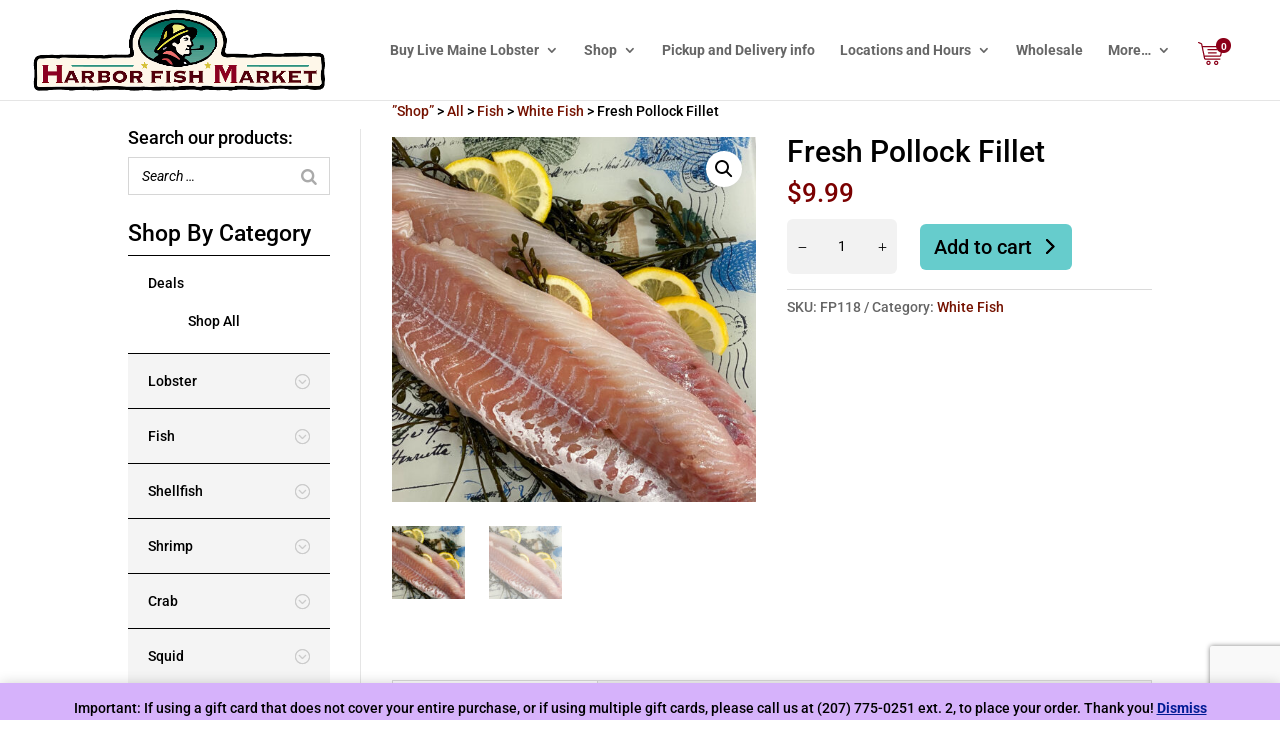

--- FILE ---
content_type: text/html; charset=utf-8
request_url: https://www.google.com/recaptcha/api2/anchor?ar=1&k=6LeT4ZgUAAAAADeVUAX5rxFp5DspevrHIFgrK5HY&co=aHR0cHM6Ly9oYXJib3JmaXNoLmNvbTo0NDM.&hl=en&v=PoyoqOPhxBO7pBk68S4YbpHZ&size=invisible&anchor-ms=20000&execute-ms=30000&cb=jojf54b3r8ph
body_size: 49548
content:
<!DOCTYPE HTML><html dir="ltr" lang="en"><head><meta http-equiv="Content-Type" content="text/html; charset=UTF-8">
<meta http-equiv="X-UA-Compatible" content="IE=edge">
<title>reCAPTCHA</title>
<style type="text/css">
/* cyrillic-ext */
@font-face {
  font-family: 'Roboto';
  font-style: normal;
  font-weight: 400;
  font-stretch: 100%;
  src: url(//fonts.gstatic.com/s/roboto/v48/KFO7CnqEu92Fr1ME7kSn66aGLdTylUAMa3GUBHMdazTgWw.woff2) format('woff2');
  unicode-range: U+0460-052F, U+1C80-1C8A, U+20B4, U+2DE0-2DFF, U+A640-A69F, U+FE2E-FE2F;
}
/* cyrillic */
@font-face {
  font-family: 'Roboto';
  font-style: normal;
  font-weight: 400;
  font-stretch: 100%;
  src: url(//fonts.gstatic.com/s/roboto/v48/KFO7CnqEu92Fr1ME7kSn66aGLdTylUAMa3iUBHMdazTgWw.woff2) format('woff2');
  unicode-range: U+0301, U+0400-045F, U+0490-0491, U+04B0-04B1, U+2116;
}
/* greek-ext */
@font-face {
  font-family: 'Roboto';
  font-style: normal;
  font-weight: 400;
  font-stretch: 100%;
  src: url(//fonts.gstatic.com/s/roboto/v48/KFO7CnqEu92Fr1ME7kSn66aGLdTylUAMa3CUBHMdazTgWw.woff2) format('woff2');
  unicode-range: U+1F00-1FFF;
}
/* greek */
@font-face {
  font-family: 'Roboto';
  font-style: normal;
  font-weight: 400;
  font-stretch: 100%;
  src: url(//fonts.gstatic.com/s/roboto/v48/KFO7CnqEu92Fr1ME7kSn66aGLdTylUAMa3-UBHMdazTgWw.woff2) format('woff2');
  unicode-range: U+0370-0377, U+037A-037F, U+0384-038A, U+038C, U+038E-03A1, U+03A3-03FF;
}
/* math */
@font-face {
  font-family: 'Roboto';
  font-style: normal;
  font-weight: 400;
  font-stretch: 100%;
  src: url(//fonts.gstatic.com/s/roboto/v48/KFO7CnqEu92Fr1ME7kSn66aGLdTylUAMawCUBHMdazTgWw.woff2) format('woff2');
  unicode-range: U+0302-0303, U+0305, U+0307-0308, U+0310, U+0312, U+0315, U+031A, U+0326-0327, U+032C, U+032F-0330, U+0332-0333, U+0338, U+033A, U+0346, U+034D, U+0391-03A1, U+03A3-03A9, U+03B1-03C9, U+03D1, U+03D5-03D6, U+03F0-03F1, U+03F4-03F5, U+2016-2017, U+2034-2038, U+203C, U+2040, U+2043, U+2047, U+2050, U+2057, U+205F, U+2070-2071, U+2074-208E, U+2090-209C, U+20D0-20DC, U+20E1, U+20E5-20EF, U+2100-2112, U+2114-2115, U+2117-2121, U+2123-214F, U+2190, U+2192, U+2194-21AE, U+21B0-21E5, U+21F1-21F2, U+21F4-2211, U+2213-2214, U+2216-22FF, U+2308-230B, U+2310, U+2319, U+231C-2321, U+2336-237A, U+237C, U+2395, U+239B-23B7, U+23D0, U+23DC-23E1, U+2474-2475, U+25AF, U+25B3, U+25B7, U+25BD, U+25C1, U+25CA, U+25CC, U+25FB, U+266D-266F, U+27C0-27FF, U+2900-2AFF, U+2B0E-2B11, U+2B30-2B4C, U+2BFE, U+3030, U+FF5B, U+FF5D, U+1D400-1D7FF, U+1EE00-1EEFF;
}
/* symbols */
@font-face {
  font-family: 'Roboto';
  font-style: normal;
  font-weight: 400;
  font-stretch: 100%;
  src: url(//fonts.gstatic.com/s/roboto/v48/KFO7CnqEu92Fr1ME7kSn66aGLdTylUAMaxKUBHMdazTgWw.woff2) format('woff2');
  unicode-range: U+0001-000C, U+000E-001F, U+007F-009F, U+20DD-20E0, U+20E2-20E4, U+2150-218F, U+2190, U+2192, U+2194-2199, U+21AF, U+21E6-21F0, U+21F3, U+2218-2219, U+2299, U+22C4-22C6, U+2300-243F, U+2440-244A, U+2460-24FF, U+25A0-27BF, U+2800-28FF, U+2921-2922, U+2981, U+29BF, U+29EB, U+2B00-2BFF, U+4DC0-4DFF, U+FFF9-FFFB, U+10140-1018E, U+10190-1019C, U+101A0, U+101D0-101FD, U+102E0-102FB, U+10E60-10E7E, U+1D2C0-1D2D3, U+1D2E0-1D37F, U+1F000-1F0FF, U+1F100-1F1AD, U+1F1E6-1F1FF, U+1F30D-1F30F, U+1F315, U+1F31C, U+1F31E, U+1F320-1F32C, U+1F336, U+1F378, U+1F37D, U+1F382, U+1F393-1F39F, U+1F3A7-1F3A8, U+1F3AC-1F3AF, U+1F3C2, U+1F3C4-1F3C6, U+1F3CA-1F3CE, U+1F3D4-1F3E0, U+1F3ED, U+1F3F1-1F3F3, U+1F3F5-1F3F7, U+1F408, U+1F415, U+1F41F, U+1F426, U+1F43F, U+1F441-1F442, U+1F444, U+1F446-1F449, U+1F44C-1F44E, U+1F453, U+1F46A, U+1F47D, U+1F4A3, U+1F4B0, U+1F4B3, U+1F4B9, U+1F4BB, U+1F4BF, U+1F4C8-1F4CB, U+1F4D6, U+1F4DA, U+1F4DF, U+1F4E3-1F4E6, U+1F4EA-1F4ED, U+1F4F7, U+1F4F9-1F4FB, U+1F4FD-1F4FE, U+1F503, U+1F507-1F50B, U+1F50D, U+1F512-1F513, U+1F53E-1F54A, U+1F54F-1F5FA, U+1F610, U+1F650-1F67F, U+1F687, U+1F68D, U+1F691, U+1F694, U+1F698, U+1F6AD, U+1F6B2, U+1F6B9-1F6BA, U+1F6BC, U+1F6C6-1F6CF, U+1F6D3-1F6D7, U+1F6E0-1F6EA, U+1F6F0-1F6F3, U+1F6F7-1F6FC, U+1F700-1F7FF, U+1F800-1F80B, U+1F810-1F847, U+1F850-1F859, U+1F860-1F887, U+1F890-1F8AD, U+1F8B0-1F8BB, U+1F8C0-1F8C1, U+1F900-1F90B, U+1F93B, U+1F946, U+1F984, U+1F996, U+1F9E9, U+1FA00-1FA6F, U+1FA70-1FA7C, U+1FA80-1FA89, U+1FA8F-1FAC6, U+1FACE-1FADC, U+1FADF-1FAE9, U+1FAF0-1FAF8, U+1FB00-1FBFF;
}
/* vietnamese */
@font-face {
  font-family: 'Roboto';
  font-style: normal;
  font-weight: 400;
  font-stretch: 100%;
  src: url(//fonts.gstatic.com/s/roboto/v48/KFO7CnqEu92Fr1ME7kSn66aGLdTylUAMa3OUBHMdazTgWw.woff2) format('woff2');
  unicode-range: U+0102-0103, U+0110-0111, U+0128-0129, U+0168-0169, U+01A0-01A1, U+01AF-01B0, U+0300-0301, U+0303-0304, U+0308-0309, U+0323, U+0329, U+1EA0-1EF9, U+20AB;
}
/* latin-ext */
@font-face {
  font-family: 'Roboto';
  font-style: normal;
  font-weight: 400;
  font-stretch: 100%;
  src: url(//fonts.gstatic.com/s/roboto/v48/KFO7CnqEu92Fr1ME7kSn66aGLdTylUAMa3KUBHMdazTgWw.woff2) format('woff2');
  unicode-range: U+0100-02BA, U+02BD-02C5, U+02C7-02CC, U+02CE-02D7, U+02DD-02FF, U+0304, U+0308, U+0329, U+1D00-1DBF, U+1E00-1E9F, U+1EF2-1EFF, U+2020, U+20A0-20AB, U+20AD-20C0, U+2113, U+2C60-2C7F, U+A720-A7FF;
}
/* latin */
@font-face {
  font-family: 'Roboto';
  font-style: normal;
  font-weight: 400;
  font-stretch: 100%;
  src: url(//fonts.gstatic.com/s/roboto/v48/KFO7CnqEu92Fr1ME7kSn66aGLdTylUAMa3yUBHMdazQ.woff2) format('woff2');
  unicode-range: U+0000-00FF, U+0131, U+0152-0153, U+02BB-02BC, U+02C6, U+02DA, U+02DC, U+0304, U+0308, U+0329, U+2000-206F, U+20AC, U+2122, U+2191, U+2193, U+2212, U+2215, U+FEFF, U+FFFD;
}
/* cyrillic-ext */
@font-face {
  font-family: 'Roboto';
  font-style: normal;
  font-weight: 500;
  font-stretch: 100%;
  src: url(//fonts.gstatic.com/s/roboto/v48/KFO7CnqEu92Fr1ME7kSn66aGLdTylUAMa3GUBHMdazTgWw.woff2) format('woff2');
  unicode-range: U+0460-052F, U+1C80-1C8A, U+20B4, U+2DE0-2DFF, U+A640-A69F, U+FE2E-FE2F;
}
/* cyrillic */
@font-face {
  font-family: 'Roboto';
  font-style: normal;
  font-weight: 500;
  font-stretch: 100%;
  src: url(//fonts.gstatic.com/s/roboto/v48/KFO7CnqEu92Fr1ME7kSn66aGLdTylUAMa3iUBHMdazTgWw.woff2) format('woff2');
  unicode-range: U+0301, U+0400-045F, U+0490-0491, U+04B0-04B1, U+2116;
}
/* greek-ext */
@font-face {
  font-family: 'Roboto';
  font-style: normal;
  font-weight: 500;
  font-stretch: 100%;
  src: url(//fonts.gstatic.com/s/roboto/v48/KFO7CnqEu92Fr1ME7kSn66aGLdTylUAMa3CUBHMdazTgWw.woff2) format('woff2');
  unicode-range: U+1F00-1FFF;
}
/* greek */
@font-face {
  font-family: 'Roboto';
  font-style: normal;
  font-weight: 500;
  font-stretch: 100%;
  src: url(//fonts.gstatic.com/s/roboto/v48/KFO7CnqEu92Fr1ME7kSn66aGLdTylUAMa3-UBHMdazTgWw.woff2) format('woff2');
  unicode-range: U+0370-0377, U+037A-037F, U+0384-038A, U+038C, U+038E-03A1, U+03A3-03FF;
}
/* math */
@font-face {
  font-family: 'Roboto';
  font-style: normal;
  font-weight: 500;
  font-stretch: 100%;
  src: url(//fonts.gstatic.com/s/roboto/v48/KFO7CnqEu92Fr1ME7kSn66aGLdTylUAMawCUBHMdazTgWw.woff2) format('woff2');
  unicode-range: U+0302-0303, U+0305, U+0307-0308, U+0310, U+0312, U+0315, U+031A, U+0326-0327, U+032C, U+032F-0330, U+0332-0333, U+0338, U+033A, U+0346, U+034D, U+0391-03A1, U+03A3-03A9, U+03B1-03C9, U+03D1, U+03D5-03D6, U+03F0-03F1, U+03F4-03F5, U+2016-2017, U+2034-2038, U+203C, U+2040, U+2043, U+2047, U+2050, U+2057, U+205F, U+2070-2071, U+2074-208E, U+2090-209C, U+20D0-20DC, U+20E1, U+20E5-20EF, U+2100-2112, U+2114-2115, U+2117-2121, U+2123-214F, U+2190, U+2192, U+2194-21AE, U+21B0-21E5, U+21F1-21F2, U+21F4-2211, U+2213-2214, U+2216-22FF, U+2308-230B, U+2310, U+2319, U+231C-2321, U+2336-237A, U+237C, U+2395, U+239B-23B7, U+23D0, U+23DC-23E1, U+2474-2475, U+25AF, U+25B3, U+25B7, U+25BD, U+25C1, U+25CA, U+25CC, U+25FB, U+266D-266F, U+27C0-27FF, U+2900-2AFF, U+2B0E-2B11, U+2B30-2B4C, U+2BFE, U+3030, U+FF5B, U+FF5D, U+1D400-1D7FF, U+1EE00-1EEFF;
}
/* symbols */
@font-face {
  font-family: 'Roboto';
  font-style: normal;
  font-weight: 500;
  font-stretch: 100%;
  src: url(//fonts.gstatic.com/s/roboto/v48/KFO7CnqEu92Fr1ME7kSn66aGLdTylUAMaxKUBHMdazTgWw.woff2) format('woff2');
  unicode-range: U+0001-000C, U+000E-001F, U+007F-009F, U+20DD-20E0, U+20E2-20E4, U+2150-218F, U+2190, U+2192, U+2194-2199, U+21AF, U+21E6-21F0, U+21F3, U+2218-2219, U+2299, U+22C4-22C6, U+2300-243F, U+2440-244A, U+2460-24FF, U+25A0-27BF, U+2800-28FF, U+2921-2922, U+2981, U+29BF, U+29EB, U+2B00-2BFF, U+4DC0-4DFF, U+FFF9-FFFB, U+10140-1018E, U+10190-1019C, U+101A0, U+101D0-101FD, U+102E0-102FB, U+10E60-10E7E, U+1D2C0-1D2D3, U+1D2E0-1D37F, U+1F000-1F0FF, U+1F100-1F1AD, U+1F1E6-1F1FF, U+1F30D-1F30F, U+1F315, U+1F31C, U+1F31E, U+1F320-1F32C, U+1F336, U+1F378, U+1F37D, U+1F382, U+1F393-1F39F, U+1F3A7-1F3A8, U+1F3AC-1F3AF, U+1F3C2, U+1F3C4-1F3C6, U+1F3CA-1F3CE, U+1F3D4-1F3E0, U+1F3ED, U+1F3F1-1F3F3, U+1F3F5-1F3F7, U+1F408, U+1F415, U+1F41F, U+1F426, U+1F43F, U+1F441-1F442, U+1F444, U+1F446-1F449, U+1F44C-1F44E, U+1F453, U+1F46A, U+1F47D, U+1F4A3, U+1F4B0, U+1F4B3, U+1F4B9, U+1F4BB, U+1F4BF, U+1F4C8-1F4CB, U+1F4D6, U+1F4DA, U+1F4DF, U+1F4E3-1F4E6, U+1F4EA-1F4ED, U+1F4F7, U+1F4F9-1F4FB, U+1F4FD-1F4FE, U+1F503, U+1F507-1F50B, U+1F50D, U+1F512-1F513, U+1F53E-1F54A, U+1F54F-1F5FA, U+1F610, U+1F650-1F67F, U+1F687, U+1F68D, U+1F691, U+1F694, U+1F698, U+1F6AD, U+1F6B2, U+1F6B9-1F6BA, U+1F6BC, U+1F6C6-1F6CF, U+1F6D3-1F6D7, U+1F6E0-1F6EA, U+1F6F0-1F6F3, U+1F6F7-1F6FC, U+1F700-1F7FF, U+1F800-1F80B, U+1F810-1F847, U+1F850-1F859, U+1F860-1F887, U+1F890-1F8AD, U+1F8B0-1F8BB, U+1F8C0-1F8C1, U+1F900-1F90B, U+1F93B, U+1F946, U+1F984, U+1F996, U+1F9E9, U+1FA00-1FA6F, U+1FA70-1FA7C, U+1FA80-1FA89, U+1FA8F-1FAC6, U+1FACE-1FADC, U+1FADF-1FAE9, U+1FAF0-1FAF8, U+1FB00-1FBFF;
}
/* vietnamese */
@font-face {
  font-family: 'Roboto';
  font-style: normal;
  font-weight: 500;
  font-stretch: 100%;
  src: url(//fonts.gstatic.com/s/roboto/v48/KFO7CnqEu92Fr1ME7kSn66aGLdTylUAMa3OUBHMdazTgWw.woff2) format('woff2');
  unicode-range: U+0102-0103, U+0110-0111, U+0128-0129, U+0168-0169, U+01A0-01A1, U+01AF-01B0, U+0300-0301, U+0303-0304, U+0308-0309, U+0323, U+0329, U+1EA0-1EF9, U+20AB;
}
/* latin-ext */
@font-face {
  font-family: 'Roboto';
  font-style: normal;
  font-weight: 500;
  font-stretch: 100%;
  src: url(//fonts.gstatic.com/s/roboto/v48/KFO7CnqEu92Fr1ME7kSn66aGLdTylUAMa3KUBHMdazTgWw.woff2) format('woff2');
  unicode-range: U+0100-02BA, U+02BD-02C5, U+02C7-02CC, U+02CE-02D7, U+02DD-02FF, U+0304, U+0308, U+0329, U+1D00-1DBF, U+1E00-1E9F, U+1EF2-1EFF, U+2020, U+20A0-20AB, U+20AD-20C0, U+2113, U+2C60-2C7F, U+A720-A7FF;
}
/* latin */
@font-face {
  font-family: 'Roboto';
  font-style: normal;
  font-weight: 500;
  font-stretch: 100%;
  src: url(//fonts.gstatic.com/s/roboto/v48/KFO7CnqEu92Fr1ME7kSn66aGLdTylUAMa3yUBHMdazQ.woff2) format('woff2');
  unicode-range: U+0000-00FF, U+0131, U+0152-0153, U+02BB-02BC, U+02C6, U+02DA, U+02DC, U+0304, U+0308, U+0329, U+2000-206F, U+20AC, U+2122, U+2191, U+2193, U+2212, U+2215, U+FEFF, U+FFFD;
}
/* cyrillic-ext */
@font-face {
  font-family: 'Roboto';
  font-style: normal;
  font-weight: 900;
  font-stretch: 100%;
  src: url(//fonts.gstatic.com/s/roboto/v48/KFO7CnqEu92Fr1ME7kSn66aGLdTylUAMa3GUBHMdazTgWw.woff2) format('woff2');
  unicode-range: U+0460-052F, U+1C80-1C8A, U+20B4, U+2DE0-2DFF, U+A640-A69F, U+FE2E-FE2F;
}
/* cyrillic */
@font-face {
  font-family: 'Roboto';
  font-style: normal;
  font-weight: 900;
  font-stretch: 100%;
  src: url(//fonts.gstatic.com/s/roboto/v48/KFO7CnqEu92Fr1ME7kSn66aGLdTylUAMa3iUBHMdazTgWw.woff2) format('woff2');
  unicode-range: U+0301, U+0400-045F, U+0490-0491, U+04B0-04B1, U+2116;
}
/* greek-ext */
@font-face {
  font-family: 'Roboto';
  font-style: normal;
  font-weight: 900;
  font-stretch: 100%;
  src: url(//fonts.gstatic.com/s/roboto/v48/KFO7CnqEu92Fr1ME7kSn66aGLdTylUAMa3CUBHMdazTgWw.woff2) format('woff2');
  unicode-range: U+1F00-1FFF;
}
/* greek */
@font-face {
  font-family: 'Roboto';
  font-style: normal;
  font-weight: 900;
  font-stretch: 100%;
  src: url(//fonts.gstatic.com/s/roboto/v48/KFO7CnqEu92Fr1ME7kSn66aGLdTylUAMa3-UBHMdazTgWw.woff2) format('woff2');
  unicode-range: U+0370-0377, U+037A-037F, U+0384-038A, U+038C, U+038E-03A1, U+03A3-03FF;
}
/* math */
@font-face {
  font-family: 'Roboto';
  font-style: normal;
  font-weight: 900;
  font-stretch: 100%;
  src: url(//fonts.gstatic.com/s/roboto/v48/KFO7CnqEu92Fr1ME7kSn66aGLdTylUAMawCUBHMdazTgWw.woff2) format('woff2');
  unicode-range: U+0302-0303, U+0305, U+0307-0308, U+0310, U+0312, U+0315, U+031A, U+0326-0327, U+032C, U+032F-0330, U+0332-0333, U+0338, U+033A, U+0346, U+034D, U+0391-03A1, U+03A3-03A9, U+03B1-03C9, U+03D1, U+03D5-03D6, U+03F0-03F1, U+03F4-03F5, U+2016-2017, U+2034-2038, U+203C, U+2040, U+2043, U+2047, U+2050, U+2057, U+205F, U+2070-2071, U+2074-208E, U+2090-209C, U+20D0-20DC, U+20E1, U+20E5-20EF, U+2100-2112, U+2114-2115, U+2117-2121, U+2123-214F, U+2190, U+2192, U+2194-21AE, U+21B0-21E5, U+21F1-21F2, U+21F4-2211, U+2213-2214, U+2216-22FF, U+2308-230B, U+2310, U+2319, U+231C-2321, U+2336-237A, U+237C, U+2395, U+239B-23B7, U+23D0, U+23DC-23E1, U+2474-2475, U+25AF, U+25B3, U+25B7, U+25BD, U+25C1, U+25CA, U+25CC, U+25FB, U+266D-266F, U+27C0-27FF, U+2900-2AFF, U+2B0E-2B11, U+2B30-2B4C, U+2BFE, U+3030, U+FF5B, U+FF5D, U+1D400-1D7FF, U+1EE00-1EEFF;
}
/* symbols */
@font-face {
  font-family: 'Roboto';
  font-style: normal;
  font-weight: 900;
  font-stretch: 100%;
  src: url(//fonts.gstatic.com/s/roboto/v48/KFO7CnqEu92Fr1ME7kSn66aGLdTylUAMaxKUBHMdazTgWw.woff2) format('woff2');
  unicode-range: U+0001-000C, U+000E-001F, U+007F-009F, U+20DD-20E0, U+20E2-20E4, U+2150-218F, U+2190, U+2192, U+2194-2199, U+21AF, U+21E6-21F0, U+21F3, U+2218-2219, U+2299, U+22C4-22C6, U+2300-243F, U+2440-244A, U+2460-24FF, U+25A0-27BF, U+2800-28FF, U+2921-2922, U+2981, U+29BF, U+29EB, U+2B00-2BFF, U+4DC0-4DFF, U+FFF9-FFFB, U+10140-1018E, U+10190-1019C, U+101A0, U+101D0-101FD, U+102E0-102FB, U+10E60-10E7E, U+1D2C0-1D2D3, U+1D2E0-1D37F, U+1F000-1F0FF, U+1F100-1F1AD, U+1F1E6-1F1FF, U+1F30D-1F30F, U+1F315, U+1F31C, U+1F31E, U+1F320-1F32C, U+1F336, U+1F378, U+1F37D, U+1F382, U+1F393-1F39F, U+1F3A7-1F3A8, U+1F3AC-1F3AF, U+1F3C2, U+1F3C4-1F3C6, U+1F3CA-1F3CE, U+1F3D4-1F3E0, U+1F3ED, U+1F3F1-1F3F3, U+1F3F5-1F3F7, U+1F408, U+1F415, U+1F41F, U+1F426, U+1F43F, U+1F441-1F442, U+1F444, U+1F446-1F449, U+1F44C-1F44E, U+1F453, U+1F46A, U+1F47D, U+1F4A3, U+1F4B0, U+1F4B3, U+1F4B9, U+1F4BB, U+1F4BF, U+1F4C8-1F4CB, U+1F4D6, U+1F4DA, U+1F4DF, U+1F4E3-1F4E6, U+1F4EA-1F4ED, U+1F4F7, U+1F4F9-1F4FB, U+1F4FD-1F4FE, U+1F503, U+1F507-1F50B, U+1F50D, U+1F512-1F513, U+1F53E-1F54A, U+1F54F-1F5FA, U+1F610, U+1F650-1F67F, U+1F687, U+1F68D, U+1F691, U+1F694, U+1F698, U+1F6AD, U+1F6B2, U+1F6B9-1F6BA, U+1F6BC, U+1F6C6-1F6CF, U+1F6D3-1F6D7, U+1F6E0-1F6EA, U+1F6F0-1F6F3, U+1F6F7-1F6FC, U+1F700-1F7FF, U+1F800-1F80B, U+1F810-1F847, U+1F850-1F859, U+1F860-1F887, U+1F890-1F8AD, U+1F8B0-1F8BB, U+1F8C0-1F8C1, U+1F900-1F90B, U+1F93B, U+1F946, U+1F984, U+1F996, U+1F9E9, U+1FA00-1FA6F, U+1FA70-1FA7C, U+1FA80-1FA89, U+1FA8F-1FAC6, U+1FACE-1FADC, U+1FADF-1FAE9, U+1FAF0-1FAF8, U+1FB00-1FBFF;
}
/* vietnamese */
@font-face {
  font-family: 'Roboto';
  font-style: normal;
  font-weight: 900;
  font-stretch: 100%;
  src: url(//fonts.gstatic.com/s/roboto/v48/KFO7CnqEu92Fr1ME7kSn66aGLdTylUAMa3OUBHMdazTgWw.woff2) format('woff2');
  unicode-range: U+0102-0103, U+0110-0111, U+0128-0129, U+0168-0169, U+01A0-01A1, U+01AF-01B0, U+0300-0301, U+0303-0304, U+0308-0309, U+0323, U+0329, U+1EA0-1EF9, U+20AB;
}
/* latin-ext */
@font-face {
  font-family: 'Roboto';
  font-style: normal;
  font-weight: 900;
  font-stretch: 100%;
  src: url(//fonts.gstatic.com/s/roboto/v48/KFO7CnqEu92Fr1ME7kSn66aGLdTylUAMa3KUBHMdazTgWw.woff2) format('woff2');
  unicode-range: U+0100-02BA, U+02BD-02C5, U+02C7-02CC, U+02CE-02D7, U+02DD-02FF, U+0304, U+0308, U+0329, U+1D00-1DBF, U+1E00-1E9F, U+1EF2-1EFF, U+2020, U+20A0-20AB, U+20AD-20C0, U+2113, U+2C60-2C7F, U+A720-A7FF;
}
/* latin */
@font-face {
  font-family: 'Roboto';
  font-style: normal;
  font-weight: 900;
  font-stretch: 100%;
  src: url(//fonts.gstatic.com/s/roboto/v48/KFO7CnqEu92Fr1ME7kSn66aGLdTylUAMa3yUBHMdazQ.woff2) format('woff2');
  unicode-range: U+0000-00FF, U+0131, U+0152-0153, U+02BB-02BC, U+02C6, U+02DA, U+02DC, U+0304, U+0308, U+0329, U+2000-206F, U+20AC, U+2122, U+2191, U+2193, U+2212, U+2215, U+FEFF, U+FFFD;
}

</style>
<link rel="stylesheet" type="text/css" href="https://www.gstatic.com/recaptcha/releases/PoyoqOPhxBO7pBk68S4YbpHZ/styles__ltr.css">
<script nonce="4IF7r3DJSohhvgr6Zx7E6A" type="text/javascript">window['__recaptcha_api'] = 'https://www.google.com/recaptcha/api2/';</script>
<script type="text/javascript" src="https://www.gstatic.com/recaptcha/releases/PoyoqOPhxBO7pBk68S4YbpHZ/recaptcha__en.js" nonce="4IF7r3DJSohhvgr6Zx7E6A">
      
    </script></head>
<body><div id="rc-anchor-alert" class="rc-anchor-alert"></div>
<input type="hidden" id="recaptcha-token" value="[base64]">
<script type="text/javascript" nonce="4IF7r3DJSohhvgr6Zx7E6A">
      recaptcha.anchor.Main.init("[\x22ainput\x22,[\x22bgdata\x22,\x22\x22,\[base64]/[base64]/[base64]/KE4oMTI0LHYsdi5HKSxMWihsLHYpKTpOKDEyNCx2LGwpLFYpLHYpLFQpKSxGKDE3MSx2KX0scjc9ZnVuY3Rpb24obCl7cmV0dXJuIGx9LEM9ZnVuY3Rpb24obCxWLHYpe04odixsLFYpLFZbYWtdPTI3OTZ9LG49ZnVuY3Rpb24obCxWKXtWLlg9KChWLlg/[base64]/[base64]/[base64]/[base64]/[base64]/[base64]/[base64]/[base64]/[base64]/[base64]/[base64]\\u003d\x22,\[base64]\x22,\x22w7svw4BVDcOuGirDpnfDhMOmw6IDw50Vw5ACw4ofVixFA8KLGMKbwpU/Gl7DpwnDmcOVQ18fEsK+Plxmw4sew6vDicOqw7PCg8K0BMKvZMOKX33Dh8K2J8KVw4jCncOSDsOlwqXCl2bDuW/DrQ/DgCo5L8KYB8O1cz3DgcKLHFwbw4zChT7Cjmk0wpXDvMKcw60awq3CuMO3KcKKNMKXAsOGwrMWET7CqVNXYg7CtsOsahESP8KDwosbwpklQcO0w5pXw71uwpJTVcODK8K8w7NdVTZuw5ttwoHCucOOW8OjZSLCpMOUw5dew4XDjcKPf8O9w5PDq8OVwrQ+w77CkMO/BEXDjmwzwqPDssOHZ2JZY8OYC3zDscKewqhZw7vDjMOTwqMGwqTDtFVCw7FgwoYVwqsaSgTCiWnCjWDClFzCqsOYdELCvWVRbsK3UiPCjsOnw4oJDCdxYXlqFsOUw7DCg8OGLnjDkT4PGlQmYHLCgglLUhIVXQUwQcKUPn7DjcO3IMKFwo/DjcKsWGU+RQvCnsOYdcKrw7XDtk3Dn0PDpcOfwqjCpz9YP8KzwqfCggLCinfCqsK/wrLDmsOKYnNrMEHDiEUbTwVEI8ODwrDCq3hsQ1ZzRTHCvcKcasODfMOWOMK2P8Ojwr96KgXDtMOeHVTDmMKVw5gCEcOvw5d4wpfCnHdKwpXDqlU4EsOUbsOdd8OaWlfCjVXDpyt9woXDuR/CoGUyFVPDkcK2OcO5cS/DrF9AKcKVwptWMgnClDxLw5pqw4rCncO5wrNDXWzCuDXCvSgEw73Dkj0XwpXDm19KwrXCjUlrw4jCnCsKwqwXw5cPwp0Lw51/w4YhIcK1wpjDv0XCmcOAI8KERsKYwrzCgRp7SSEUWcKDw4TCvsOGHMKGwppIwoARGxJaworCumQAw7fCnhZcw7vCpUFLw5ENw6TDlgUZwq0Zw6TCncKXbnzDmixPacO0Z8KLwo3CgsOMdgsKNsOhw67CuiPDlcKaw67DnMO7d8K/BS0UfDIfw47ClU94w4/[base64]/[base64]/Ck8Kxwq3CjsKNIUzCuwVJw4/[base64]/DhsKTwoJ0TSgXPBDCmRR9w4nCq2w8wpfCmsOnw6HCmsOowqvDnkXDksKkw7zCoEnCmUHDisKjSglLwotgVC7CiMK4w4nCvHfCnFXDpsOBZhFJw7g4woEAaCpQQnQ5LiR7EcOyAMKiAMO4wrrCpi/[base64]/RMO2wpg2asKpwpjCnUnDq8KnwqoSw49AfsO2w64qWmMYdjtnw6YXUSvDvlMrw5jDmsKJfl8DR8KbPMKKFSN+wqzCinJ1ZgZHJ8Knwo/DtCgswqRRw6pFMW7DsHrCmMK1FMKYwrrDs8OXwr3Dm8OtCzPCn8Kfdh7ChsOEwoJEwqfDsMKzwrBvZMOVwq92w6skwrvDmlc3w4xDZMOXwqogEMOrw7zCp8Oww4gXwo3DssOxcsKxw6lywqXCggMNB8Obw6YLw4/Cg1PCtk3DjhwTwrN8T3jCuGXDgz48woTDosOebilcw75oOW/[base64]/Dt8KawqpNw6nDh8OlwqPCgcOPW0sbw5bCiMKiw6nDjxhMZiUqwozDiMOQBCzDsXPDj8Kre2nDv8KAasKQwq3CpMOhw5nCmsOKwphXwpJ+wq9Ww4PCowzCrm7DsyrDvcK8w7XDsgRcwoNob8KSBMKcIsO1wp/DhMKfXMKWwpRfE11RIcK+EcOMw5MFwrodQMK1wqYddSpawo5QWcKowqw3w5vDrllmYwTCpsO0wq7CvMOeWzDCmcK0woo0wrEuw4VfIsOwUGdGFMKZQMKGPsOyEDrCsTI/w6PCm3gCw4ApwpQbw6HCtmQuLsOfwrjDiFEww5PDmR/CscKSJy7Du8OJNhtdW39SJ8OLwoLDpnPCi8ODw7/Dn0fDp8OCSwXDmSNQwoFBw7Fhwo7Di8OPw5ooJMOWXgvChmzClxrCpDbDv3ENw4TDv8KWMgsQw41eP8KuwqxxIMOsSVYkVsKrLcKGdsKvwr/Dn1HCshJtOsOeJ0vCv8K+wr/CvGM5wos+IMKnNcKcw6TDvy1iwpHDg1RWw6TCisK9w7PDk8OEwq/DnlnDpC0Cw7HCnA7CusKIDkcEw5zDtcKyInbCm8Ksw7czOUzDgWrCnsKyw7HCjhlxw7DCvxjCusKyw5ZOwrhEw4LDlBZdK8Ohw5PCjG0ZKsKcWMK3PU3DtMKSRG/Ch8KBwrBtw5o2FjfCv8OJwqcPSMOJwqAMecOjUsOyPsOGfTBGw50Rw4JCwp/DtzjDvBXCosOpwq3Cg8KHM8Kxw5fCsDHDvcOmBMKCDkA1FwI7O8KfwqHChQMDw5/Co2fCtS/[base64]/CmVbDrcKnAQsTPFzDv8O0eWPDksKCwqEyw6fCiFssw7ZQw6HDliHCrMO6wrPCoMKQQ8OAP8K9d8KBH8K9wphRRMO6wpnChklrDMOfC8ObO8OoP8OzXg3CvMKOw6IveAvDkgXCjsOcwpDCnRcqw75awoPDi0XCsmRww6fDp8K+w7/Cg1hkwqUcSMKYD8KQw4UfT8OPF3shwojCpEbDr8KswrEWFcKhPR0ywq4owppQXTfDr3ZDw4o9w4UUw6TCpWnDu2gCw4/DmzQJCHTDlH5OwqrCgHXDpG/DkMKgRmZdw5XCvQPDqjPCu8Ktw6vCrsKnw6gpwrtyHTDDg0d/w7TCjMKhCcOfwpXCksO6wrEOXsKbBsKGw7JVw6cuVhl0WDzDuMO9w73DvSzCpGLDvWrDkWsiWkYFaQbCqsK0RR97w5HCmcO7wp1rNMK0wolHWXfCh2UqworChsOPwqTCv2deQjnCtl9Dwq4lDcOKwr/CtwvDn8KPwrIJw6FPw4R5w4MTwq3Do8O9w7zCucORHcKhwo1tw4fCvGQqbsO9RMKhw7jDqsKFwq3DhsKTIsK3w5TCvSVuw6Viwq1/Uz3DmWDDkj5yWC5Vw555BsKkOMKow6kVB8K1YcKIVD5Dwq3Cn8OBw6rCk2jDog/CjVBMw61VwroXwq7CkCFDwp3CnDEqBsKawqVhwrrCtsOZw6A0wpcFM8KcA2jDnFYKN8KIDhUcwq7CmcODSMOUCVwhwqlYZsONF8KYw7A0w63CpsOCSxYQw7Flw73CjwjCscOWXcOLOT/DicOVwooJw6U2wr/DqE7DjVdOwohEMyTDsGRTEsKdwpzDh3onw6vCjsOlSHEsw4jCscKjw53DlMKdCzxFwpARw5vCtD09bjTDnhPCo8OvwoXCqARzBMKcC8OiwqvDiXnCkn7CocOoDmsaw69IE2PDmMOXU8K5w6rDokzCuMKGw4kCR1NKw6bCg8O0wpkBw5rDmUvCly/Dv2USw6jCvsK+w7TCl8KXw6LDuXM8w6N1O8KQdTXDojDDpHVYwpgQJyMaL8KywohRC1QHPU/CoBzDnsKHOMKFMXvCiDA/w79Iw7HCkW1jw5ocSUDCgMKUwotSw7jCvcOKZUI1wqTDh8Kow5IHBMOWw7oDw57Di8O0wpAIw5RYw7LDlMOObyvCkQbCkcOOblxOwrNiBE/DnsKQA8KpwpR7w7hlw4/DncKTw4lgwrnCq8Okw4vCkUl0ZxDCmcK8wpnDgWZNw7x/wprCl3l4w6jCnQvDtMOkw55Tw57CqcOmw6Y2I8OhCcOFw5PDrcKNwoQ2CDoswotQw73DuXnCgRBWHgpVCS/CusKFd8Omwq8kNcKUXsKeUxpyV8OCCQoDwpdCw5oZYsKqTMKgwqbCuVvCjD4ZBsKawrPDi1kgRMK+AMOYLXkmw5PDlMOERE3Co8Oaw71+QR/DvcKew4NWTcKaZCTDgX5Jw5FqwrvDs8KFVsOhwpzDucKuw6TDuGJSw6/CnsKrDmzDicOLw6pzJ8KFS2w1CsKpdsKrw6zDtFovF8OuTMKmw4fCvDXCpcOVYMOjHw3CmMK4EcOGw7xEGHsoe8OBZMOAw7jCm8KFwotBTsKSZsOCw6Nrw6DDvsKdA3zDvhA4wpFOCWkvwrrDlyfCtMO5YlxgwrIqEFrDq8O4wqPCo8OXwpzCmMKFwoTCrisewpLCnW/[base64]/CnRbCh8KywpdXwp3CtcOcw6pZw47Dn8OYwqrDpMO0S8OFBU/[base64]/[base64]/Cm8Owwo/Ds8KoAynCgzM8GMO4PsKzZsO2w5JkVBXDusKPw7LDh8Otw4bCsMOLw49cIsKYw53CgsOEeFvDpsOWIMOewrFLwonDrcORwrFTH8KsH8KdwrJTwq/ChMO6OUvDtMKfwqXDhl8nw5MUXsK6wqZNcHXDncKMOUZdwpbCplhnwpHDhVXClEjCkhzCsHhYworDjcK5wrrCjMOywqUwQ8OMesOxVcKYCW3CjsKgNQY6wovDl0pMwqFZC2MDImIZw6bDjMOuw6jDoMOxwox7w58ZQT4/wopMbRTCmcOqw47DmcKMw5PDtgXDrGMSw4LCocOyGsOGXyLDlHjDoH/ChcKXSxoPYGfCrgvDqMK3wrhXTQBUw5nDhyQ2RXXCiHXDuyAIazjCqMOge8OpShxnwohsU8KWw6YySkJpGsOxw4TCgcOKVBFRw7vCpsKJFHgwfMOtJsOUWQ7CsXV1wrTCisOYwpUlfC3DlMKUe8KGFXLDigHDk8K6f0xdGAbCt8K/[base64]/cMKfUsK7ZRjCpcKoXzPDpUg3VcKRX8OhwrkRw4pddA1hwo5pw5MsVMOPP8KHw5RwEMKiwpjCrsK/JhhVw79Kw7DDsgdow5HDvcKEMSjDp8KUw6xjJMK3D8OkwobDtcKBXcOTaQEKwrFtE8KQZcK4w63ChjRdwp4wPjBsw7jDtsKzc8Khwrlcw5rDrcOAw5/ChThvDMKtQsKhIx/[base64]/[base64]/[base64]/[base64]/wrPDnsKbYMOJMSLCrsKFwqrDnwTCh8ObMx7CosK3TF8Aw4MZw4XDqGzDv0/DqsKSw4dDAVDDsQzDuMO4JMKETcOdbcOCRATCnnJwwr5mesOkNDp7OCRbwonCkMKyTnLDjcOOw6nDlcOWeWc6fBrDnMKxG8OfC3wdKkUdwrvCrBwpw5nDjsOJWCoUw43DqMK0wqpow7k/w6XCvgBRw5QLMB5owrfCpsK3wq3CgjjDuQ1mLcKiLsO4w5PDmMOLwqBwL1FbdV8YSsOEUMKPOsOXTnDCjcKOQcKWJMKEwoTDvyTClgwbMU16w7bDicOMCB7CvcO/JWrCl8OgESnDglXDlE/DuV3CjMKaw419w6/Ck0VPSE3DtcOOfcKnwrpudUbCiMK4EmccwoIiHDhHMVt0worCjMOqwoQgwqPCk8OOQsO2GsK6dXDClcKpf8OaAcK2w7hGdB3CncO7IsOfHMK2wo9/byxCw6zCr3VyOsKPwrbCicKAw4lpw7vCvWlmDz0QJ8K2esOBw4ZOw40sUcK+RgpQwo/CsDLDiljCpMKjwrXDicKAwoAIw4VgGcKnw5vClsKhQXTCvjMMwovDpU5Cw5UQUMOSdsKkNwsjw79zYMOGwojCusKtF8OBPMKvw7BeMl7CssKvf8KeAcO2LysBwotDwqgoQcOgw5nCr8Olwrx0PcK4bHAnw4cSw63CqH/DtcKDw7AZwpHDisK/BsKSD8ONbyUUwoJ2LjTDu8K/HkV1wqjDpcKDcMO1CirCgUzCrTMlR8KLXsOHSsK9OcKKGMKSJsKAw5vDlDbCsl/DhcKKcEXCukDCsMK6ZMKHwp7DkcOdwrNdw7PCuT0xEWjCrMKCw5bDgy7DkcKzwpAsdMOgDcO1Q8KKw6B3w6/Do0fDlmrClV3DglzDhTvCvMObwpRowr7CvcOewr9FwpZXwrkswpAwwqTDl8KJcwfDkAnCnSbCmsODVcO8ZcK5VsOHLcO2BcKZKipWbi/Dg8KIP8Oewp0PEzoEW8Ozw6JoJcO0F8ORHsKjw4jCkMO3wpBzXMOLCC/CogTDvAvCjjHCo1VlwqsPW1A9VsKoworDtXzDlAIQw5HCtmXCpcOtTcK1woZbwqLDn8KwwpoSwoDClMKQw558w41pwoTDvMKCw5vCgRLCiRLCmcOSYyPCtMKtVsO0wojClnLDp8K+w6BrdMKaw4MfAcOHVsO4w5IOG8KOw7bDnsKuWzLCrmLDv0EpwrguUhFCAxzDu1/[base64]/ChMO0wrkMKsKEGHN3XcKWwoYpwp/Cm8KKL8KzU0kmw6XDuT7DqAsLdzLDnsOGw41pw5J8wpnCulvCj8OjWcOgwqgMHMOZLMO3w43CoHdgZ8OVZmrCnCPDkzU6fsOkw4rDiEErfsK4woNSMcOQbBzCvcKMEsKESsOuETvCvsOgEsOsAF8BZ3HCg8KJIsKWw4xaA3Vww4wgWMKrw4/DlsOmOsKtwoZBZXvDqEjCg1FoAMKcA8Orw4/[base64]/Cv8KjQg/[base64]/DvsOtfkstw5LCtVrCocOQV8K8Xh/CpsKQw77DgMKZw4bDlHYHb1p2Q8KgNGFQwpxJLcKbwpV5eGc4w6jCqRkHfT5uw7nDscOyG8Olw7RGw5ttw64/[base64]/w4fDusKVRnDDjnXCi8KnSAA2LlnDpMKaBMO6fxZmFBUtG1/[base64]/CgsK9w5LDqEYTw4DDh8OwHXIzwr4ibsKaQcODHTvCt8K4w70rMmXCmsOsHcKZwo5gwo3DhUrCo0LDt15hw7M9wrPCiMOhwpMXKH3DvcOqwrLDkgJew5/Do8KpI8KIwobDpAjDrsOpwpHCscOkwrnDosODwpPDq2vDkcK1w4t2YQRjwpPClcOvw5DDvCU2ZjPCiF5sGMK8CMOKw67Dj8OpwoNzwqQIL8OGdzPCuA7DhnvCj8KqFMOpw7VhH8OrYMOCwr/[base64]/G8OhesOlGBPCkGfCgg5cwpPCszbDkxLCo3Erw6pTa205D8K7YcKjFDJFAhNEAcOpwpjCigbDoMOtwpPDnnTCo8Opwo4qJVDCmsKWMsK0bER5w7p8wqnCvsOZwpXCtMKRwqBYdMOYwqB5c8OpYmxlVkbCkVnCsiTDgcKHwqzChcK/wq/[base64]/[base64]/RMOUJcKzQcK6OQTDvMOawoQOwpnCiVxrMg3CoMKlw4MHaMKbamvCjSHDqWUCwrpaS35nw6VpUsKTFibCtifClsK7w6xNwoVlw5/Cm1fCqMOzwqdEw7Vaw7FywrcWZSXChcO9wrQoBcKdQsOjwoYEUCheDzc9KcK5w7sEw6XDmHEQwr7DsF0ZesKnLMKjasKyT8Kzw7BaMsO8w5xDwo7DoCJ2wqwLO8KNwqcHCQJcwqwbLzDDhHRBwr9/NsOfwq7Cq8KDLk5Zwop+Hj3CvTbCq8KKw5lVwp9Qw5PCuXnCvMKVw4XDosO7YAM4w7bCphnDrsOBdxHDrsOdFMKPwoPCohrCn8OYNMO2H3nCiSlWwqXCrMKCQ8O+wo/CmMOQwoDDmj0Lw4LCiRxFwqdsw7RqwqzCo8KoNGzDhQtVBQ5Tfg9OMMO4wrgvBsKww4Jkw6fDn8KGEsOPwq5VECUiw71BOTQXw4wxE8O6CRoVwpXDg8KpwqsefcOGQsKjw7LCrsKAwoV/wonCjMKKDsKhwoPDiSLCnjYxBsOEdTnDonzCmWYERGzClMKhwq5Tw65RU8O8aQ3CmMOxw6/CjcOmZWTDjcOOw4dywoFqGH9cBMKlWy1lw6rCjcO9UjgMSiNCKcK+YsOOMjfDsAIdU8KQAsOFVQY8w67Cp8OCacO0w4scKXrDkzp2eVrCu8KJw47CvQvCpSvDhRzCrsOPHTx2cMKwFiowwq5Ewo7DoMOWYMOAOMK2eThqwpHDvkciGcOPw4LCocKJLsKMw6zDosO/fF4CDsOjGsKGwonCvkXDjsKqVGDCssOiUCjDhsOdeQY/woBJwocgwprDlnPDjsO5w40cSMORC8O9LMKJZMOdX8OaesKVCMK1wo0wwqAkwoY4wrldRMK/e1jCvMK+aCokaUI0JMOrW8KqE8KNwr5OTE7CjG7CnHHDssOOw70rajjDs8KJwrjCkcKOwrfCgsOUw59dTcKGGToZwpLCmcOCehPCvHlMacKmC0DDlMKowqBOOcKkwqFnw7HCnsOZPA8/w6jDpcK8akgbwonDkwzDmxPDn8O7C8K0JXY1woLDvhrCsGXDsCJEw4VrGsOgw6XDlD1Iwoh0wqwsGMO9wpYpQj/Dnm/CiMKdwoBJccKbwpZ8wrZ9wqd+wqpMwrs5wprCs8KYC0bCjXd5w64+wrzDoF3DiFV8w6Yawo1Dw64Iwq7CvjwtR8Kdd8OIw6nCjMOEw6pTwqfDlMONwq/DongPwpUQw6DDiw7Cv2zCiHLDtnjCkcOGw6rDkcOPZ3dcwpUbw7vDq3TCoMKew7rDjEJSD2XDgsOfG0APNcOfVi4Mw5vDgHvCp8OaNlPCocK/MMOPw4vCvMOZw6XDq8KIwp3Dk0JvwqUBBcO1w4pEwrMmwpnDpzfCk8OueATDtcOUXy/DqcOyX0RINsKPQcKWwp/CgcOEwqjDg3oBcknDs8K4w6BBwpXDhhzCocKJw67Du8O1wqI2w7zDpsKHSSXDjhlfCiTDki9Vw6RUOFXDpC7Co8K0OizDusKHw5QSLyEGPMOWMsOKw5DDl8KIwp7Cu0sHF1/CjcO9PsObwohefG/[base64]/DmcODw7nDlcKAcMOQw4HDmE08GC/[base64]/wpYnwpPDh1MBBDpbw7oSwpHCmFwGw5dawrTCrVbDlMKDScKyw4nCj8OScsOlwrI/R8Kqw6EJwqorwqTDjcO/FS93wpXChsKGwooZw6nCslbDq8KXDhHClzJHwofCoMKyw5pDw5tJRMKefhNvH01BOsKcQMKJwrZ4dR7CusO3cXHCssOkwo/Du8Klw4MJTsKhdsOMDcO/[base64]/w5rDt8K7w5dRw49MQMKEw6rChGPDojhYw6PCo8OEC8KuwoFAC1fCkj3CjsKTFsKvPcOhFFjClmICO8Kaw4vCu8OswqFvw7PCicK4OcOeM318D8KZFDVLdX7CncOCw6wqwrrDlAnDtsKEYMKcw58fGcOow6PCpsKnbBjDu0LCtcKjRcOew63Cti/DpgIzBMKKB8KYwp7DtxzDkMKYw4PCisKawoAEKBPCgsOKMlw4LcKHwpgLwrwawo7Cv1pkwrI8wo/Cj1cvFFknG2LCpsONZsO/[base64]/[base64]/CmcOow6zDg8KvE25ow4pfBsOIwo3Duw/DusOyw6oVwq5cMcOXJcKZbEvDg8KHwo7DvkpqQiQ+wp8XU8KwwqHCucO5YnJnw6NmGcO2eW3DoMKcwqRPH8OYcF/CksKzC8KGd1QiSMKRTS0DGigywo3CtcOBCsOJwox8SADCukvCscKVaFk0wq06CMO6EBbDj8KKChFFw4fCgsKHGkItBsKXwqoMBxZ9HMK4SVDCvAvDvzpkBhzDriF8wpx9wrxkExwKaHTDjcOnwogTa8OneD1IM8O+YmNbwoc6wqPDinZxVXPCnh/[base64]/EAcawqg8AlQJwqBMwrHCgcOWw4BoRX7DpcO+wpnCuF/DsMKvwoZtZ8OWwqlFK8OgWxXCiQsVwq1eRGDDjj3Dky7CoMOrF8KnUmzCpsOPwo7DkW5+w7zCjMOEwr7ClcO/f8KDAEhPN8KZw6UiJW/CvFfCv0HDr8O7J1Y/[base64]/VSPCpGTCvsKxw6fChzLDlsOsBMKmw6kuw7bDmMORw65wGsOiBcOOw4HCng5ELzfDgwzCoFzCm8K/UMO3awMnw5hRDkDCt8KnH8OPw68Nwo0cw60ywpDDvsKlwrXDnk0/OSzDjcODw4jDi8OMwrzDpgxGwp5xw73Di2LCpcO9RMK6wqXDrcKrcsOLd1MdCMOPwpLDvBfDmMOZG8K8w7kkw5QwwpbDmcKyw4HDlkHDgcK6OMKVw6jDnMKSScK8w54Ew4k6w4lUNMKEwoNswrIeSHTCnh3DmcO8ecKOw4HDiHLDoThXUCnDucOKwq/CvMOIw6/CosODw5vDqzvCmkBhwo5Rw6nDrMK8wqPDo8OXwoTCkVLDn8ONM1s9bzJYw57DmjXDgsKYY8OnCMOLw43ClMO1OsKYw4XCvXDDvMOdSMK1PUjDtgg5wo1JwrdHVMO0wqbCsT8lwqt1SjYowr3DiV/DlcK4B8O2w5zDm3kxCxPDrwBnVFTDilN0w54YTcOGw7BZSsKzw4kMwpsVRsKJGcKxwqbDncOJw4gdAlTDjV7CtV0iVX8kw4oRwobCg8Kmw7Q5VcKIwpDCugvCjGrDu2HCscOqwqRgw5nCmcOaRcOGQcKvwpwdwrwFFh3DgsOpwp/Cs8OWDnTDicO7wqzDlGdIw5wDw5l/w5QVJysUw5nDoMKeTR5Lw6luX2h1JcKLU8OVwqcge2vDuMOTemXCpF84L8OmD2vClcK+IcK/[base64]/CniDCunHDu17DgMKwVsORasKAOcK0EMOzw5JWw5zDucKlw6rCv8O4wo/DtMO1Ygguw6pbSMOzHBXDnsK8b3nDsH84VMKSPcKnWcKIw656w4Q3w6Rfw59qGgILczHCh2IQwpPDh8K7fC3DnQnDj8OZwrI6wpvDhHfDjcO2O8KjETIiAcOJVMKLM2XDuXnCt1lEY8KLw6/DlsKNwp/[base64]/Cl8Kyw7lNw7FJYRsqasKLw4dqw7c9wqLCuD5Zw7fCskIawr/CkWg9HQcTRwVSQBJQwq4NDsOsSsKBNjjDmnPCp8Kaw5k2RB7DsGRHw6zCvcKFwonCqMORw6XDjsKOw5cQw6jCqjjCscKDZsOhwodDw7haw6dQP8KdbW/DoUkqw4zCsMK6VF7CpR50woULBMObw5bDm0HCgcKfchjDhsKJQjrDpsOOJk/CqSzDvWwIYcKPwroFw6HDlw3Dt8K7wr7Do8KnZcOZwpBVwoDDrMOqwqFZw7zCsMK+aMOIwpcTWsOhIl55w7jCq8KgwqAoCkbDp0PCiz89eT1gw6/CgsO+wqPCj8KwWcKpw7rDjmgaDsKswrtGwoHChcK4BD3CucKFw57CqSwiw4fCrE9swq0QC8KDw7wJKsOATMKUA8KWDMOiw4fCjzfDt8OyAmoaYW7Cr8O/[base64]/DgjjDscO7TsKaXcO+worDl8KnIcK1wpTCicK3wp7DmjbDq8OML35famrCtkZlwo5Bwr4Uw6fCrnoUDcK1ecOTL8OOwokmb8O3wr/CqsKHAxvDv8KTw7kDDcK4cFcHwqhcBMOAZjYeSHM4w74HawlER8Ora8Orb8OVwpHDvsORw5Z7w4ArV8O3wq94YkcZwpXDvHUAF8ORWkIQwpLDn8KUw4RLw7rCm8KwXsKiw7XDqjzCqcOkNsOvw6vDiwbCm1PCj8KBwp01worCjl/[base64]/[base64]/DnlXDt8KRE19ybzFYDU/ChxIqUH0Nw6nCjcKsBsK+LxEbw4zCmHTCnSTCosO5wq/[base64]/Dh1LDucKQw7tPCAk2wr/CksOswovCtTYKSGcJPDfCqcKwworCtcO3wpgQw5IQw4fCvMOpwqpST2vDqX3DtEhzVXPDmcKmPsOYO3Bsw5nDqlM/WAjCucKlwrsEQMOMdyxHPmBkwrFjwqjCh8KXw67DpjQ/w47CpsOiw4PCtC4LeS1/wpnDoEN/[base64]/DicOKBAA2wpfDtsKzIcO6GmHCvz3DuMK/[base64]/DjcO/wrbCuEjDqGPCg39Ne8OLZMOswqJSPlHCqXNYw6BawozCrn1IwovCiTLDt00YSxjDvzvDtxYmw4AqUsKwMMORMHXDo8KNwr3CgcKDwoDDj8OzWsKQZMOfw55owq3Cn8KwwrQxwobCvMK/[base64]/DhxHDocKlw5RTw7zCtcKGJQfDoMKRw4fDn0seVkPCjMOpwp9pJmYfWcOew7DDjcOvClhuw6zDtcODwrvChsKzwoJsHsOxacKpw7gBw5/[base64]/XTHDnUxjRztCw6V5eMKjwoUqwpXDpTciDcOyFzRHb8O/wo3DmSBJw44VL07DtBvCmRTCjF7DvMKVRcK0wqA+FWRnw4Riw7V5woNGdHzCisOkainDuS9AM8Kxw6nDoTpZF3bDmCHDnsKTwqk5wpM6Kml1ccK/wrNzw5dUw4BuUw0/[base64]/NsOyY1kGEMOvAhNTw6Qywr5DScK4wojCj8KeXMOXw4fDkl9eCHrCjnDDnMKBYkzDosOfQAxxIcKxwpoUOVjDtHDClRvDh8KsInzCnsOQwogCHANAPVDDuV/Cp8O3X255w4hefQzDo8KuwpVuw7c0IsKnw4UEwrrCocOEw7wWG3pweS7DuMKYTjHCoMKEwqjCv8KJw4tAEcOaWS9XaDbCkMKIwqlUG0XCksKGwoxQNxVDwqsQFxnDoFTCkBQ9w5zDuTDCp8OWLsOHw6MVw5hRfRA6HhtpwrfCrU5Dw7bDpTHCnSg4TiXDjMK3T0/ClMO0ZcKnwp8dw5jCr0JLwqU2w7Jzw67CrsO2VW/CsMKiw7PDumTDtcO/w67DpMKudcKew7/Dqho3GcOLw41lOWcVwo/DpDvDu3UmCl/[base64]/Dj8OCwpk5w4rDlcKRZcKaKcOkER/ChTdmw4PCrMO9woPDq8KmHcKzCHoawrVbPErDrsO9wog/[base64]/[base64]/Ds8KqesKiNMKuwqpmaSRPVsO0aVUswrMpNWIlw54uwoJqcwc+FyZswrjCvATDnXTDgcKYwpxjw4zCvw3CmcOTcSvCpnN3wrnDvTM6Xm7DnC5IwrvDs00Mw5TCoMOhw4zCoArCmw3CmyZnTTINw73CtxMMwpjDhsOJwr7DlE4Iwq0tDwzDiRNewr/[base64]/ClcK7wqN/[base64]/Chj/[base64]/ClQ5/cE9JChxHwrt6ZjtGw63CuxFPdFPDt1fCrsOlwplgw6/CisOHScOCwpc0woLCsglMw5XDn0nCtTdiw4tIw5ZTJcKIUMOaH8KxwpR7w7TChFlnwpLDhzVXw60Hw6pHKcKPw4oRJ8KOLsOvwpRuKMKbOWHCqh7ClcK9w5M/GsOuwoPDnnjDs8Keb8O1GcKNwr9hIxZOwp9Owq3CtMOqwq1Ew6hoFHEfOTDCgMKvPcOHw5zDqsKsw6NNw7gPMMKwRGLCtMKWwpzCscOmwoNGB8KQV2rCm8K5wpLCum1ACcODJwzDpiXCsMO2JDg4wodETsOswovCpiBzS1Z6wpjDjifDjsKvw7/CvTnCgsO9emjDrHoVwqh4w5TClRPDs8KGw5PDm8KiaHx6KMO6FC4rwpPDscK+VXwIwr9KwojCoMOcVgcMXcOTwo0AOMKaDgwHw7nDocKdwrN8ScOjQ8Kfwo8Gw7IlTsKgw4IXw6XCkMO5XmrCn8Knw4hKwqZiw6/CjsKCK3dvTcOdR8KHTXfDqSHDvMK5wqYuw5dkw5jCr00kYFnChMKGwoHDusKTw4vCrn0yNAIuw4Utw7DCm3JsSV/Cr2TCucO6w73DlyzCsMOXFXzCsMO9RhnDo8Kpw5NDXsO8w7TCumvDmsO/LMKiUcO7wr7DkXDCvcKMaMOTw5PDii97w5ZzUMKKwpHDuWYfwoQ0woDCu0HDsgAWw4HDjE/DugBIMsKwJg/ChU13N8KpFXEkJMKkD8KAZCLCoyDDl8OwaUJGw7d4wqI7GcKiw7HCi8KCSyDCjcObw6wJw4AowoFbRBTCrsOcwrMXwqPDsRjCpzPCn8OqPMKgVnNMBzR2w6HDpQ4fw4vDqcKswqrCrThtC3XCvsK9I8Kqwr5ed08raMOnGcOjDn5heDLDl8KkcXhUwo9Awq0KK8KXw4/DuMONP8OOw6g0WcOswobCq0rDsDBRZllwOsKvw6wJw7wqOk8twqDDlmfCrMKlH8OrQmDCm8K8w49dw49OfMKTNHLDpHTCisOuwrdDWsKDc1Ugw7/[base64]/DkyfCucOpMCfDn8KRZX99wpfDi8KkwoUcwoTCsBvCrsO3w41jwrXCssKGMcK1w5wBdB04NXXCncKyIcK1w63CnFDDr8OXwoTCn8K/w6vClm8oCAbCvjDDpFtXDCV7wowQD8KELldSw4TCnzPDpFnCq8KXBsK8wpJjRMKbwqvClX7CoQgBw63Cj8KTU18swqLClWttScKqJ1DDo8OWJsOSwqs9wpUAwr4Vwp3DmwbCr8Omw50qw6zDlMOsw45UYxfCtH/Ci8O/w7NzwqzCjUPCk8OZwoDClyJYQcKzwopmwqwbw7BzZXjDmGolWRHDqcKEw6HCnXYZwpsCw40xwprCv8O7b8KQPXrCg8OCw7LDlsOpBMKAaCDDgChGRsKMLHVOw5jDlVzDrcOGwp16BDIJw5FPw4rCpcODwpjDo8O/w6xtAsOgw4FIwq/[base64]/Cq39nwqfDlsO0w5/Dj3zDkcO/wp/CjMKZJ8KWO8K5TcKnwpLDsMOxNsKVw5HCq8Ojwo4oZiHDqWTDnGZ1w4JHEMOOwq1Ae8OAw5EFVsODIMO8wrknw45GUlTDicK4fm7DrjbCvwXCg8KTIsOGw65KwqLDhk9zPAt0w6pLwrMAT8KpfhTDrhtscFXDmcKfwr9NU8KLecKgwpMhS8Olw7BmDHscwobCisKvO1/ChcOhwoXDgcKwSipWw41mExh0IgbDvHBmWEBcwoHDgU8kZWBUa8OQwprDrcKLwoDDhXxBHS7Cl8OOesKZBsOiwo/CoTlLw6QRbkXDgF87wpbCvyMWwr/DvgLCrMOFfMOFw4cfw7Jywp8Qwq50wp1hw57CiDYTLsOwc8OyKBDCnWfComIkSBgvwoAZw60Tw5N6w4BFw5TDuMKbZ8OkwqbCnRl6w54Ywq3DhC0Owp1ow6bCk8OMDibCsh9IZsOrwo1mwogzw6PCtkDDmsKow6YaQk5/[base64]/aMKqNl95w4VYWhvDn8OlWmPDtsOiKMKvcWjDicKFBSgsOMOWcW7CrcOqZcOPwqvCmwRywpvCkRQ5FMK6OsOnbQQdwq7DkW1Ew5EpSyY2MSUVNMKNNWQMw7UTw5fDtQwmShDCmBTCt8KWfHcZw4hNwop9FMOsK1VBw5/DjsKcw68xw5fDkiHDocO2OA86Wz8Qw5ohRcKVw4/[base64]/DmsKJMmUCwpjDmkbDhMODXwDCj8OWwovCm8Kdwq/DnwTCmMKBwpvCuDEwEURReHpXVcKrGVREW1p+KQjCoTLDmnRJw4jDnhcfP8O7w60+wrDCtQPCmQ/Dv8KDwoplNm89SsOLaCnCgMOWMTrDnMOfwoxVwrAsEsOlw5VnRMO2aSxnUcOGwp3Dvmtmw7TCpRjDo23Ck3jDg8OmwpZDw5XCsyfDmSpAwrYhwo/DvcOswocJaEjDuMOUdH9SVXprwpowJnnClcK5X8KDLzlMwqpMwpJiHcK1Q8OOw6HDocKpw43DhiIPc8KVJXjCtjQJDlYfwohPGmgxU8KIK0pGQVNNfnpDTwQ/JMOvNyNgwoDDuXnDu8Kgw50uw77DnxfDozhfIcKRw4PCt0AbA8KcA2fCh8ONwrwJw7HCqGRXwoHCn8Onw7/DpMOpPcKUwp7DmVJ0McOzwpVuw4cawqJ8EFo6HHwYNcKnwrzDqMKmHsOIwq7CuXZSw4LCkEcmwrZQw5s4w74gXMK9FcOtwrMxN8OEwq0YFjlOwoArFUQUwqs0CcObwprDkT3DgsKOwo3CmzzDrBLClsOoWcOzfsKkwqIGwq9PM8OSwpdNb8K1wrcmw6/DgxPDm35SQBrDnCIVGsKvwpDDl8Ovf1bCokROw4Mlw7YRwqbCkjMqA3LDocOjwr8cwrDDk8KEw7VHU31PwovDicOtwqrDl8KwwqMIYMKrw47DrsKhb8OgMcOcLSJfP8Oiw6PCkUMuwrDDpX4Zw7tew5HDrR8TdsKXVMOJWMOFeMKIw4A/JcKBIWvCqcKzB8K5w7FaeAfDp8Ohw63DqnnCsm80VChqAVZzworDuV/Cqg3DlsOMcmLDpiLCrFfCiRPCjcKowqQDw5gTU38dwqXCtgsyw6LDjcO8woPCn34tw53DkVASQFR3w4hqWcKEwpjCgk3DhHvDssOjwrQAwqVIecOsw7/CkAQTw71VAmEHwo9uDw4aa29uw51KWsKBNsKpCHVPfMK8dxbCnEfClwvDssKKwrDCicKDwo5/wrwSa8OoXMOQI3cXwp5Yw7hGKzjDhMOdAGAjwpzDiW/CnDjCr3DDrUvCvcO8wpwzw6tfwqFKNxbDt1XDoRzCp8ODfBtBKMOJXmcPek/[base64]/CpVFuV8OywrcZwr4Iw6/DsG04DcOqwo9QNsK5wo4nU2l0w5/Do8OVG8KPwoXDsMKKB8KLRwbCk8OmwoVHwqfDvcKjwqbDgcK3XsKJKiE8w4AxSsKKRsO1Ux8KwrN2Mh/Dl20UOXMEw5XDj8KZw75mwqjDt8OBWV7CiHzCv8KGO8OYw6jCvUzCsMOLE8OlGMO7W1xMw7s9bsKSCMONH8Opw7XDrGvDmcOCw6o8GcOGA27DhBNLwr8bZMO1Ex0YccORwosAS3zCpkvDmHnCslLCg3ZNw7IBwpzDgAXCuXUgwodJw7bDrj/DrsOiWnTCuHbCnsOywrbDkMKLDmjDjsKGwr46w5jDqcO6w5/DuBYXFRkFwogQw491UC/CsEhVw5nCoMOwED8UAsKYwpXDsHo1wpgiXcOuwpIzR2jDrmrDh8OResKXV0pXB8KIwqN1wqHCmgBzPH8ZIBlhwrXDhVY4w4A7wqJFOBvDo8OUwp3CoB0UeMKVPMKhwrAFNH5HwqsyGsKbJcKeaXBvEjfDvsKiwqDClMKTI8Ofw6XClXcOwr/DvMK2RcKawpRnwrHDgR1Fwo7CssO/VsKmEsKOwqrCs8KBHcOkwoFDw6jDisK/Ty8+wpbCiHpKw6B9MExhwo7Dr2/Ckn7DucOJXS/CmcOAVG1xPQ92wrIcCiATVsOXB1dNM1QnbT5rIMKfEMOsCsKeHsOtwqE5NsKMIcOLWV3DkMKbISDCn3XDrMO8dcOwXX8JfcKiZFPCusKbRcKmw7ppR8K+N17CrCEsA8ODw63DqVfDkMO/VAg3WB/DmAwMw6AfOcOpw43DvCktwr4VwrjDll/Cu1bCp0bDg8K1w55yH8KDQ8KNwqR2w4HDkQ3DrMOKw7nDlMOcE8KoccOKOyg8wr3CuhnCuRDDlQF9w4NXw73ClsOOw6pFIMKXRMOww4bDrcKuZMKBwrvCgVfCiRvCuCPCq19qw5N3KcKSwrdHUlkmwpHDs0Alfz7DgWrCjsOtaU9bw4/CqSnDt1Yzwot1w5XCicO6wphjYsK1DMKVQcOXw4Q1wq/Dmzs+J8KwOMKvw5XChMKGwonDvsKWVsKXw4vCn8Ojw6nCtMK5w4Q0wpVyaAEtG8KFw6zDgcOVPktHHn4zw4ZnPBTCscO/[base64]/CjsOJw6djwpB2wrdAwobDrsOJw5XCnDZoFRorTQIhwr/DgMOgwqbCr8Klw7TDt3nCtwgEbw1qMsKJKX/DnScTw7bCvcKEJcOew4Z/HMKNwqHCosKUwot7w7bCvsKww7bDmcKjE8OUXB3CksKWw6DCujzDujHDtMKuw6LDlzdKwqocw5JHwrLDocK3Z0BqfAfDtMKMPXPDgcK+w5/[base64]/[base64]/w6TDgGbChgMYS28aEcOFU8OfwrfDv3tBSEPDrsK6DcOEdntGUy5iw7fCiWoNCnUFw4bDpsOsw5xJwojDs30CZysPwrfDlXMDwrPDnMKVw5UKw4kXKWLCisKTasOEw4cMIMKmwoNtMjbDtMONIsOGbcOtIA/CgVzDmiTDqGTCpsKvLMKXBcO0I2nDkC/DoC/Dr8OOwpLCrsKBwqI7V8Olw5JMNhvDqFXDjA\\u003d\\u003d\x22],null,[\x22conf\x22,null,\x226LeT4ZgUAAAAADeVUAX5rxFp5DspevrHIFgrK5HY\x22,0,null,null,null,1,[21,125,63,73,95,87,41,43,42,83,102,105,109,121],[1017145,884],0,null,null,null,null,0,null,0,null,700,1,null,0,\x22CvYBEg8I8ajhFRgAOgZUOU5CNWISDwjmjuIVGAA6BlFCb29IYxIPCPeI5jcYADoGb2lsZURkEg8I8M3jFRgBOgZmSVZJaGISDwjiyqA3GAE6BmdMTkNIYxIPCN6/tzcYADoGZWF6dTZkEg8I2NKBMhgAOgZBcTc3dmYSDgi45ZQyGAE6BVFCT0QwEg8I0tuVNxgAOgZmZmFXQWUSDwiV2JQyGAA6BlBxNjBuZBIPCMXziDcYADoGYVhvaWFjEg8IjcqGMhgBOgZPd040dGYSDgiK/Yg3GAA6BU1mSUk0GhkIAxIVHRTwl+M3Dv++pQYZxJ0JGZzijAIZ\x22,0,0,null,null,1,null,0,0,null,null,null,0],\x22https://harborfish.com:443\x22,null,[3,1,1],null,null,null,1,3600,[\x22https://www.google.com/intl/en/policies/privacy/\x22,\x22https://www.google.com/intl/en/policies/terms/\x22],\x22gKoe2Abrqm4joCyFvn7h7ZUGbpaCV2EETG4zdTeg5Tg\\u003d\x22,1,0,null,1,1768513689773,0,0,[54],null,[2,66,239,31,76],\x22RC-4Ca8JJ6hkkhOrQ\x22,null,null,null,null,null,\x220dAFcWeA7Ip7xT4YIrfEF9QlexBrpL4n4lvEZw5jrJt2p2h11uO7n355Hv5MaDfSLwjVhtFK93YyJQDxMaWA_-2nD9M2CJ2nH0XA\x22,1768596489793]");
    </script></body></html>

--- FILE ---
content_type: text/plain
request_url: https://www.google-analytics.com/j/collect?v=1&_v=j102&a=301941774&t=pageview&_s=1&dl=https%3A%2F%2Fharborfish.com%2Fproduct%2Ffresh-pollock-fillet%2F&ul=en-us%40posix&dt=Fresh%20Pollock%20Fillet%20%E2%80%A2%20Harbor%20Fish%20Market&sr=1280x720&vp=1280x720&_u=aGBAAUIJAAAAACAMI~&jid=414097087&gjid=1272715286&cid=1842632832.1768510087&tid=UA-75457810-1&_gid=2065334062.1768510087&_r=1&_slc=1&il1nm=Related%2FUp%20sell&il1pi1id=FP111&il1pi1nm=Fresh%20Flounder%20Fillet&il1pi1ca=All%2FFish%2FWhite%20Fish&il1pi1ps=1&il1pi1pr=12.99&il1pi2id=FP112&il1pi2nm=Fresh%20Cusk%20Fillet&il1pi2ca=All%2FFish%2FWhite%20Fish&il1pi2ps=2&il1pi2pr=7.99&il1pi3id=%2326501&il1pi3nm=Fresh%20Cod&il1pi3ca=All%2FFish%2FWhite%20Fish&il1pi3ps=3&il1pi3pr=24.99&il1pi4id=FP114&il1pi4nm=Fresh%20Grey%20Sole%20Fillet&il1pi4ca=All%2FFish%2FWhite%20Fish&il1pi4ps=4&il1pi4pr=12.99&z=1504153512
body_size: -564
content:
2,cG-25PYNYGBP1